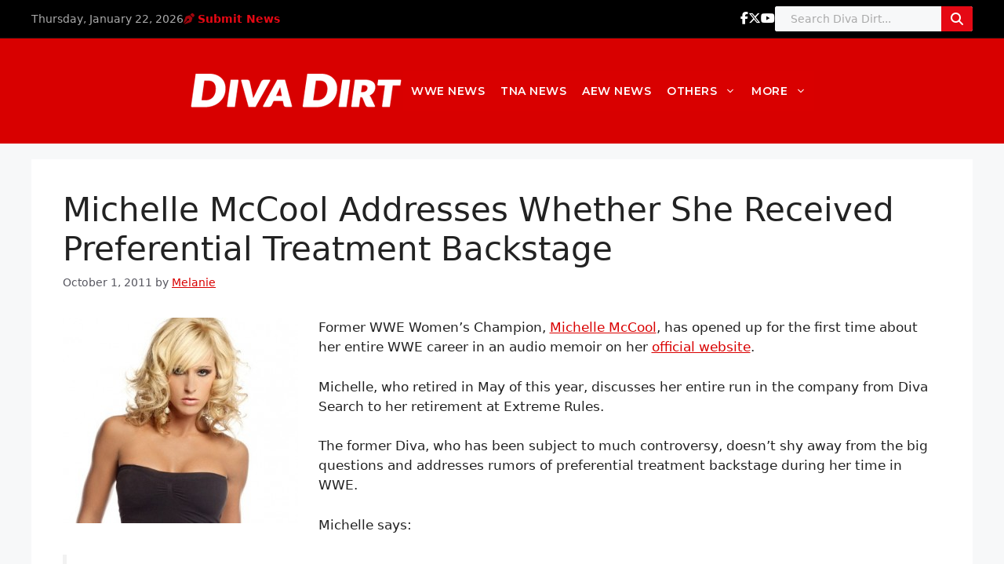

--- FILE ---
content_type: text/html; charset=utf-8
request_url: https://disqus.com/embed/comments/?base=default&f=divadirt&t_i=43993%20http%3A%2F%2Fwww.diva-dirt.com%2F%3Fp%3D43993&t_u=https%3A%2F%2Fwww.diva-dirt.com%2Fmichelle-mccool-addresses-whether-she-received-preferential-treatment-backstage%2F&t_e=Michelle%20McCool%20Addresses%20Whether%20She%20Received%20Preferential%20Treatment%20Backstage&t_d=Michelle%20McCool%20Addresses%20Whether%20She%20Received%20Preferential%20Treatment%20Backstage&t_t=Michelle%20McCool%20Addresses%20Whether%20She%20Received%20Preferential%20Treatment%20Backstage&s_o=default
body_size: 16167
content:
<!DOCTYPE html>

<html lang="en" dir="ltr" class="not-supported type-">

<head>
    <title>Disqus Comments</title>

    
    <meta name="viewport" content="width=device-width, initial-scale=1, maximum-scale=1, user-scalable=no">
    <meta http-equiv="X-UA-Compatible" content="IE=edge"/>

    <style>
        .alert--warning {
            border-radius: 3px;
            padding: 10px 15px;
            margin-bottom: 10px;
            background-color: #FFE070;
            color: #A47703;
        }

        .alert--warning a,
        .alert--warning a:hover,
        .alert--warning strong {
            color: #A47703;
            font-weight: bold;
        }

        .alert--error p,
        .alert--warning p {
            margin-top: 5px;
            margin-bottom: 5px;
        }
        
        </style>
    
    <style>
        
        html, body {
            overflow-y: auto;
            height: 100%;
        }
        

        #error {
            display: none;
        }

        .clearfix:after {
            content: "";
            display: block;
            height: 0;
            clear: both;
            visibility: hidden;
        }

        
    </style>

</head>
<body>
    

    
    <div id="error" class="alert--error">
        <p>We were unable to load Disqus. If you are a moderator please see our <a href="https://docs.disqus.com/help/83/"> troubleshooting guide</a>. </p>
    </div>

    
    <script type="text/json" id="disqus-forumData">{"session":{"canModerate":false,"audienceSyncVerified":false,"canReply":true,"mustVerify":false,"recaptchaPublicKey":"6LfHFZceAAAAAIuuLSZamKv3WEAGGTgqB_E7G7f3","mustVerifyEmail":false},"forum":{"aetBannerConfirmation":null,"founder":"399917","twitterName":"","commentsLinkOne":"1 Comment","guidelines":null,"disableDisqusBrandingOnPolls":false,"commentsLinkZero":"0 Comments","disableDisqusBranding":false,"id":"divadirt","createdAt":"2009-06-19T13:59:10.850488","category":"Entertainment","aetBannerEnabled":false,"aetBannerTitle":null,"raw_guidelines":null,"initialCommentCount":null,"votingType":null,"daysUnapproveNewUsers":null,"installCompleted":true,"moderatorBadgeText":"","commentPolicyText":"We welcome relevant, respectful comments.  Abusive posts will get you banned.   ","aetEnabled":false,"channel":null,"sort":4,"description":"\u003cp>The Women's Wrestling Bible.\u003c/p>","organizationHasBadges":true,"newPolicy":true,"raw_description":"The Women's Wrestling Bible.","customFont":null,"language":"en","adsReviewStatus":1,"commentsPlaceholderTextEmpty":null,"daysAlive":0,"forumCategory":{"date_added":"2016-01-28T01:54:31","id":4,"name":"Entertainment"},"linkColor":null,"colorScheme":"light","pk":"141728","commentsPlaceholderTextPopulated":null,"permissions":{},"commentPolicyLink":"http://www.diva-dirt.com/comment-policy","aetBannerDescription":null,"favicon":{"permalink":"https://disqus.com/api/forums/favicons/divadirt.jpg","cache":"https://c.disquscdn.com/uploads/forums/14/1728/favicon.png"},"name":"Diva Dirt","commentsLinkMultiple":"{num} Comments","settings":{"threadRatingsEnabled":false,"adsDRNativeEnabled":false,"behindClickEnabled":false,"disable3rdPartyTrackers":false,"adsVideoEnabled":false,"adsProductVideoEnabled":false,"adsPositionBottomEnabled":false,"ssoRequired":false,"contextualAiPollsEnabled":false,"unapproveLinks":false,"adsPositionRecommendationsEnabled":false,"adsEnabled":false,"adsProductLinksThumbnailsEnabled":false,"hasCustomAvatar":false,"organicDiscoveryEnabled":true,"adsProductDisplayEnabled":false,"adsProductLinksEnabled":false,"audienceSyncEnabled":false,"threadReactionsEnabled":false,"linkAffiliationEnabled":true,"adsPositionAiPollsEnabled":false,"disableSocialShare":false,"adsPositionTopEnabled":false,"adsProductStoriesEnabled":false,"sidebarEnabled":false,"adultContent":false,"allowAnonVotes":false,"gifPickerEnabled":true,"mustVerify":true,"badgesEnabled":false,"mustVerifyEmail":true,"allowAnonPost":false,"unapproveNewUsersEnabled":false,"mediaembedEnabled":true,"aiPollsEnabled":false,"userIdentityDisabled":false,"adsPositionPollEnabled":false,"discoveryLocked":false,"validateAllPosts":false,"adsSettingsLocked":false,"isVIP":false,"adsPositionInthreadEnabled":false},"organizationId":108012,"typeface":"sans-serif","url":"http://diva-dirt.com/","daysThreadAlive":0,"avatar":{"small":{"permalink":"https://disqus.com/api/forums/avatars/divadirt.jpg?size=32","cache":"//a.disquscdn.com/1768293611/images/noavatar32.png"},"large":{"permalink":"https://disqus.com/api/forums/avatars/divadirt.jpg?size=92","cache":"//a.disquscdn.com/1768293611/images/noavatar92.png"}},"signedUrl":"http://disq.us/?url=http%3A%2F%2Fdiva-dirt.com%2F&key=aZkuPdVgyq7UDZRaO_q5Jg"}}</script>

    <div id="postCompatContainer"><div class="comment__wrapper"><div class="comment__name clearfix"><img class="comment__avatar" src="//a.disquscdn.com/1768293611/images/noavatar92.png" width="32" height="32" /><strong><a href="">Garouix</a></strong> &bull; 14 years ago
        </div><div class="comment__content"><p>Say what you want about Michelle, but she was among the best in the ring. It's rare to see someone improve so quickly. The only problem I ever had with her was her lack of charisma, and I hated her as a face character.</p></div></div><div class="comment__wrapper"><div class="comment__name clearfix"><img class="comment__avatar" src="//a.disquscdn.com/1768293611/images/noavatar92.png" width="32" height="32" /><strong><a href="">sugarrush28</a></strong> &bull; 14 years ago
        </div><div class="comment__content"><p>What's really annoying me most about this topic isn't the hate Michelle is getting but the fact that the people that don't are lumping all Michelle Fans together.</p></div></div><div class="comment__wrapper"><div class="comment__name clearfix"><img class="comment__avatar" src="//a.disquscdn.com/1768293611/images/noavatar92.png" width="32" height="32" /><strong><a href="">04bia</a></strong> &bull; 14 years ago
        </div><div class="comment__content"><p>well tbh, i have no problem with others opinions, people think different, i dont expect everyone to agree with me, but its just the way they come about with it. its beyond rude at times. i mean they they could be more mature about it.<br>like i said im a big mccool fan, but i admitted, taker might have had an influence backstage and on michelle, im not in denial, politics happen backstage. from hhh right down to sheamus, even beth phoenix for that matter. what im trying to say is that michelle didnt use this "politics" in a bad way. most of these people make it out as michelle took advantage and married taker for the power to get at the top which i hate and disagree with it. and thats what i think michelle is trying to say, she tried hard and she proved why she is top diva.</p><p>also i do feel michelle helped the divas division laycool was an interesting for two years and clearly wwe depended on them. i feel they bought the best out in divas and gave us promos and feuds that were great. i mean look at the divas division now, no laycool and tbh i find it boring.  laycool were reliable and wwe wee very high on them and therefore the pushes.</p></div></div><div class="comment__wrapper"><div class="comment__name clearfix"><img class="comment__avatar" src="//a.disquscdn.com/1768293611/images/noavatar92.png" width="32" height="32" /><strong><a href="">04bia</a></strong> &bull; 14 years ago
        </div><div class="comment__content"><p>whoops double comment!!!!</p></div></div><div class="comment__wrapper"><div class="comment__name clearfix"><img class="comment__avatar" src="//a.disquscdn.com/1768293611/images/noavatar92.png" width="32" height="32" /><strong><a href="">Guest</a></strong> &bull; 14 years ago
        </div><div class="comment__content"><p>We can agree to disagree. :) I also don't think Michelle married Taker to get ahead.</p></div></div><div class="comment__wrapper"><div class="comment__name clearfix"><img class="comment__avatar" src="//a.disquscdn.com/1768293611/images/noavatar92.png" width="32" height="32" /><strong><a href="">04bia</a></strong> &bull; 14 years ago
        </div><div class="comment__content"><p>first of all i absolutely love michelle mccool, she is like my idol and ive always liked her despite rumors and gossip!! shes a hard worker no doubt, if she didnt have the passion and the dedication then she would have improved leaps and bounds and she wouldn't have continued to wrestle after a life threatening illlness. shes been a big help to the divas division, she kept the divas division together along with other divas and she gave us memorable matches. she also put over younger divas and bought the best out in them even kelly! so saying she didnt work hard or she was just pushed for nothing is garbage! her void is still present today.<br>about pushes, well even tho im a huge mccool fan i'll admit, taker  may have had an influence on her career, he may have given her the boost and confidence she needed, BUT that doesnt mean all her pushes and accomplishments are due to him. she took responsibility and approached for storylines and tried to make an impact. she really helped the divas division on sd, compare when michelle was on sd and compare now, it is boring.  i dont think its fair that she should be judged on her personal life, she has a point, WE ARE NOT BACKSTAGE, all the rumors and gossip we here is from the internet we read. it could be false. fans have been unfair to her, she had talent but it was always overshadowed by her personal life. <br>alot of people on here are being so immature saying that michelle should have just said "no", she and layla should have refused and turned down amazing offers and opportunities. are you kidding me? if any one of us were there, we would do the smart thing and take the opportunities, we would do anything to make our career better. heck i would!!! <br>also about laycool, both michelle and layla didnt want to hog or take over the other divas, they tried to stay out of the spotlight by getting themselves kicked off of raw trying to stay on their own show, BUT wwe creative bought them back. its not their fault, the creative needed them, they didnt.</p></div></div><div class="comment__wrapper"><div class="comment__name clearfix"><img class="comment__avatar" src="//a.disquscdn.com/1768293611/images/noavatar92.png" width="32" height="32" /><strong><a href="">Guest</a></strong> &bull; 14 years ago
        </div><div class="comment__content"><p>You make good points, you do. But the Michelle fans are totally missing the point. I know some people voice their opinion on here inappropriately, but they make good points as well. Michelle could wrestle, she pitched ideas, she had plenty of feuds, she was on Raw and Smackdown constantly, she made plenty of history and was given plenty of microphone time. Now to a fan of Michelle, all those accomplishments may be well deserved. But are they really? Do you not see the list of Michelle's doings for two plus years? Do you not know how many under utilized women were backstage? Do you really believe that NO ONE pitched ideas to creative? Did Michelle really DELIVER in ANY of her promos? Did her feuds really seem any DIFFERENT? Other than Natalya and Layla, did she ever lose to someone in a feud or not get the last laugh? I'm not downing her as a person, but for her to DENY she had NO pull backstage is insane.</p></div></div><div class="comment__wrapper"><div class="comment__name clearfix"><img class="comment__avatar" src="//a.disquscdn.com/1768293611/images/noavatar92.png" width="32" height="32" /><strong><a href="">Guest</a></strong> &bull; 14 years ago
        </div><div class="comment__content"><p>Also, based on opinion solely, the two years you fill she HELPED the division, I felt she hurt it. Yes the division is uneventful now that she is gone. The reason being is what? Michelle was ALL we saw for two plus years. She ran the division and front lined herself. Do not deny it, because you know it's true. But her feuds were constant repeats and all that happened that was new was her beating another opponent. The two years of Michelle really hurt the division. All the other talent was not used properly and creative was unaware of their talents. They were the red headed step child for two WHOLE years. Once Michelle left, officials were literally baffled at what to do next. Without her "pitching the ideas", they were lost. All the other ladies were shoved into the ground and seemed at a lose for two straight years. And for what? A totally uneventful, pin dropping quiet match at Extreme Rules? I'm sorry but I see more harm done then good.</p></div></div><div class="comment__wrapper"><div class="comment__name clearfix"><img class="comment__avatar" src="//a.disquscdn.com/1768293611/images/noavatar92.png" width="32" height="32" /><strong><a href="">04bia</a></strong> &bull; 14 years ago
        </div><div class="comment__content"><p>well tbh, i have no problem with others opinions, people think different, i dont expect everyone to agree with me, but its just the way they come about with it. its beyond rude at times. i mean they they could be more mature about it.<br>like i said im a big mccool fan, but i admitted, taker might have had an influence backstage and on michelle, im not in denial, politics happen backstage. from hhh right down to sheamus, even beth phoenix for that matter. what im trying to say is that michelle didnt use this “politics” in a bad way. most of these people make it out as michelle took advantage and married taker for the power to get at the top which i hate and disagree with it. and thats what i think michelle is trying to say, she tried hard and she proved why she is top diva.<br>also i do feel michelle helped the divas division laycool was an interesting for two years and clearly wwe depended on them. i feel they bought the best out in divas and gave us promos and feuds that were great. i mean look at the divas division now, no laycool and tbh i find it boring. laycool were reliable and wwe wee very high on them and therefore the pushes.</p></div></div><div class="comment__wrapper"><div class="comment__name clearfix"><img class="comment__avatar" src="//a.disquscdn.com/1768293611/images/noavatar92.png" width="32" height="32" /><strong><a href="">melon2617</a></strong> &bull; 14 years ago
        </div><div class="comment__content"><p>My beef is the number of times she contradicts herself.</p><p>- Vince forced me on TV every week/all the Laycool ideas were mine<br>- it's the other girls' faults that they didn't get ahead/I cared soooooo much about the other girls that I got Vince to commission a belt/but I was powerless to not horn in on their matches</p><p>She claims no one else pitched ideas. Melina did (but she was a known enemy of the Undertaker for the Crime of not talking) &amp; Colt Cabana confirmed that the Bellas weren't above taking risks to pitch ideas. How come none of their storyline ideas came to fruition?</p><p>She claims the nature of life is you're hated when you're successful. I call bull. Trish Stratus was the star of her era &amp; all the Divas loved her &amp; all of the Divas on the main roster (except Melina) were photographed at her wedding. When Candice had her daughter, all of the Divas took time to congratulate her &amp; many have been photographed playing with Aki. When Kelly, Brie &amp; Eve won their first titles, the Divas broke the fourth wall to congratulate them. Alot of "you've worked so hard" "enjoy it" &amp; Beth said the Bellas had improved so quickly &amp; were a pleasure to wrestle. So, where is this hatred amongst the women? There's always one that doesn't seem to do it up with the rest (Lita, Melina) but at the end of the day, the Divas are always quick to show love to each other. Michelle doesn't have that. She's the first top Diva who doesn't have a strong friendship with her fellow girls aside from Layla. There's a reason for that. She can claim there's no reason &amp; she's an innocent ingenue but I don't buy it. I don't fault her either. If I had the widow of a legend &amp; my husband the icon pulling every string for me, Heck yeah I'd do it. But I would also own it once my career was over.</p></div></div><div class="comment__wrapper"><div class="comment__name clearfix"><img class="comment__avatar" src="//a.disquscdn.com/1768293611/images/noavatar92.png" width="32" height="32" /><strong><a href="">Kaledrina</a></strong> &bull; 14 years ago
        </div><div class="comment__content"><p>"She claims no one else pitched ideas. Melina did (but she was a known enemy of the Undertaker for the Crime of not talking) &amp; Colt Cabana confirmed that the Bellas weren’t above taking risks to pitch ideas. How come none of their storyline ideas came to fruition?"</p><p>maria was also pretty vocal in her fresh-from-release diva dirt interview about how she would be constantly pitching storyline ideas to creative. again, (as confusing as some of them sounded!, none of them seemed to happen.</p></div></div><div class="comment__wrapper"><div class="comment__name clearfix"><img class="comment__avatar" src="//a.disquscdn.com/1768293611/images/noavatar92.png" width="32" height="32" /><strong><a href="">layglamacool</a></strong> &bull; 14 years ago
        </div><div class="comment__content"><p>She never said that no one else pitched ideas. She said that she was constantly pitching ideas.</p></div></div><div class="comment__wrapper"><div class="comment__name clearfix"><img class="comment__avatar" src="//a.disquscdn.com/1768293611/images/noavatar92.png" width="32" height="32" /><strong><a href="">Kaledrina</a></strong> &bull; 14 years ago
        </div><div class="comment__content"><p>then wwe really need to get some new "creative" writers if the only storylines they could come up with were the ones michelle constantly asked for</p></div></div><div class="comment__wrapper"><div class="comment__name clearfix"><img class="comment__avatar" src="//a.disquscdn.com/1768293611/images/noavatar92.png" width="32" height="32" /><strong><a href="">melina prez</a></strong> &bull; 14 years ago
        </div><div class="comment__content"><p>I really did like Michelle to about when she unified the titles. Then i started to realize that she keeps getting pushed. (I really just thought she was just getting a longish push until Melina comes back...i somehow knew that they were gonna unify the titles). Which is wrong. But she did have talent , no doubt about it. But she had no reaction and wasnt good on the mic. She has ZERO charisma.She abviously got pushed because of the Undertaker. Whoever dontest see that needs to wake up and smell the coffee. But i dont think she wanted to be pushed soooo much. i think she waold have been fine with sawying in the back for a couple months.</p></div></div><div class="comment__wrapper"><div class="comment__name clearfix"><img class="comment__avatar" src="//a.disquscdn.com/1768293611/images/noavatar92.png" width="32" height="32" /><strong><a href="">VarsityBaseDude</a></strong> &bull; 14 years ago
        </div><div class="comment__content"><p>I agree with you accept for her not wanting to be pushed so much.  She gave her ideas for a reason.  You can tell she likes winning.</p></div></div><div class="comment__wrapper"><div class="comment__name clearfix"><img class="comment__avatar" src="//a.disquscdn.com/1768293611/images/noavatar92.png" width="32" height="32" /><strong><a href="">Bhentoooot</a></strong> &bull; 14 years ago
        </div><div class="comment__content"><p>Maybe its not her fault that writers and vince saw something big on her and gave her endless push. Her hard work is evident to her performance. the wrong thing i can see here. is that she pitched and pitched on writers ears that they made her the center of all the ideas they had.</p></div></div><div class="comment__wrapper"><div class="comment__name clearfix"><img class="comment__avatar" src="//a.disquscdn.com/1768293611/images/noavatar92.png" width="32" height="32" /><strong><a href="">VarsityBaseDude</a></strong> &bull; 14 years ago
        </div><div class="comment__content"><p>Michelle definitely got a push due to her being with the Undertaker.  As much as she denies that, no one other Divas has EVER received such a push... not even Trish.  Did Michelle have to bark like a dog or act slutty to prove her worth to the company?  No!  And what did she get for just being Michelle McCool?  She gets to be the first ever Divas champ, the first ever unified champ, the best push of all the girls ever.  Sure Kelly Kelly is pushed, but if you noticed, Kelly actually lost tons and tons of matches before even becoming a Divas Champ.  I'm not Kelly fan, but if you want to compare, you have to see the truth in it!  I do however prefer Michelle as a wrestler over Kelly Kelly... Any day!!!  But again, Michelle, PLEASE!  You were pushed for a reason.  I'm glad you improved and did what you can, but the winds were definitely on your sails as compared to other hard working Divas.</p></div></div><div class="comment__wrapper"><div class="comment__name clearfix"><img class="comment__avatar" src="//a.disquscdn.com/1768293611/images/noavatar92.png" width="32" height="32" /><strong><a href="">Melina&amp;amp;Mickie4ever!</a></strong> &bull; 14 years ago
        </div><div class="comment__content"><p>The Divas Division got good when Lay-Cool formed before that it was boring too. No storylines no nothing , effort wasnt put into storylines before LAy-Cool formed. Michelle &amp; Melina had a good fued but much effort wasnt put into it. Like they did with Lay-Cool vs Kelly , Beth , Mickie and Melina. Maria &amp; Michelle had a nice fued going i guess they did put effort into it a bit. The Divas Division was dead once Trish Stratus left , then it died competely when Mickie left , and picked up with Lay-Cool vs Beth , then vs Natalya , then againts DOD. Then died down again when Michelle left. As of right now its DEAD! Nothing going on besides that half-A** storyline with Kely &amp; DOD !</p></div></div><div class="comment__wrapper"><div class="comment__name clearfix"><img class="comment__avatar" src="//a.disquscdn.com/1768293611/images/noavatar92.png" width="32" height="32" /><strong><a href="">drewrey</a></strong> &bull; 14 years ago
        </div><div class="comment__content"><p>Michelle Mccool has a strong work ethic, look at her wrestling skills, she busted har ass to get that, she obviously must have been pushing for things more than the other girls, she must have made her self heard, and tried a little harder to push her self out there. There are many things nobody will ever know about, so for people to just see the negative is very ignorant</p></div></div><div class="comment__wrapper"><div class="comment__name clearfix"><img class="comment__avatar" src="//a.disquscdn.com/1768293611/images/noavatar92.png" width="32" height="32" /><strong><a href="">Kaledrina</a></strong> &bull; 14 years ago
        </div><div class="comment__content"><p>of course she got special treatment. she worked almost no house shows once she got married, had some form of title around her waist for like 2 1/2 years out of 3, some weeks was on tv more than 3 times (ppv, raw, nxt, smackdown), never had to give up the title even though she was one of the most injured divas.. heck, she even had her own personal storyline writer.</p><p>so, of course she got special treatment. and you know what, it doesn't really matter, she's left the wwe and the divas division is still as bad as it was when mccool was at the helm.  it's just a shame that she doesn't own it.</p><p>if she was honest and said "yeah, i didn't work houseshows because i got married to wwe's top star"  my respect for michelle would go way up.</p></div></div><div class="comment__wrapper"><div class="comment__name clearfix"><img class="comment__avatar" src="//a.disquscdn.com/1768293611/images/noavatar92.png" width="32" height="32" /><strong><a href="">Jordan</a></strong> &bull; 14 years ago
        </div><div class="comment__content"><p>Honestly, if the other Divas wanted to be on TV so badly, they could of pitched ideas left and right like Michelle did.  Clearly they choose some of her ideas because they were good.  Everyone thinks just because Michelle and the Undertaker are married, she gets all her ideas on TV.</p><p>Think about it, you have an opportunity to be in front of a huge audience, millions of fans watching TV, would you go "I don't want to do that", It's sad that other Divas didn't get the opportunities that Michelle did, but she was doing her job and if you get the ball, run with it.  That's what she did.</p><p>Michelle left a gap in the division when she left, it's pretty apparent from the past few months.</p><p>You don't have to like Michelle, but you certainly do not need to constantly bash her when her name comes up.  She did her job and was answering the questions.  She didn't walk on egg-shells in that interview, she told it like it is.</p><p>If Vince gave her the okay, that's his decision, not hers.  Again, don't use your ignorance as a response if you weren't backstage to witness any of this.</p></div></div><div class="comment__wrapper"><div class="comment__name clearfix"><img class="comment__avatar" src="//a.disquscdn.com/1768293611/images/noavatar92.png" width="32" height="32" /><strong><a href="">Kaledrina</a></strong> &bull; 14 years ago
        </div><div class="comment__content"><p>tara recently said that you'd get punished in wwe for speaking up. melina and gail pitched ideas for storylines constantly and were never listened to.  michelle was listened to for a reason. special treatment! and that doesn't really bother me, of course she'd get special treatment because of who she married. the same way stephanie will get special treatment because who her father is. or karen in tna for who she's married to. the thing that annoys me is that michelle doesn't just own it.</p></div></div><div class="comment__wrapper"><div class="comment__name clearfix"><img class="comment__avatar" src="//a.disquscdn.com/1768293611/images/noavatar92.png" width="32" height="32" /><strong><a href="">Guest</a></strong> &bull; 14 years ago
        </div><div class="comment__content"><p>She knew that her suggestions would be listened to though. She obviously pitched plenty of ideas and they all were probably used. Do you really believe the other women didn't pitch ideas. I'm sure Melina or Gail did. They obviously tried to get a storyline off the ground after Michelle left and they totally gave it the cold shoulder. Even Michelle fans must realize that she was well liked by officials backstage. Obvious reasons aside, they like her abrasiveness for pitching ideas? They pretty much did whatever she wanted. I'm not hating, but face it.</p></div></div><div class="comment__wrapper"><div class="comment__name clearfix"><img class="comment__avatar" src="//a.disquscdn.com/1768293611/images/noavatar92.png" width="32" height="32" /><strong><a href="">unscripted &amp;amp; flawless</a></strong> &bull; 14 years ago
        </div><div class="comment__content"><p>It's so funny that even after all of this, you people still don't appreciate all she did. I'm not even going to go on a huge power trip about how amazing Michelle was in the ring and how she brought back the Divas Division...but you know what, now that Michelle's gone, whose fault is it that the divas division sucks now? Where's all their ideas now? Hell, I heard Kelly Kelly has slept with a good number of the roster..is that why she has her push? ANYWAY, I find it hilarious that you blame her for ruining the division but when asked why the division is so bad now you look speechless. Oh well, Michelle was amazing when she was there, and now that she's gone the division sucks ass. Deal with Kelly Kelly as the Divas Champion, cause the people who comment are starting to disgust me with their morals and not being able to respect a good in-ring competitor. Oh she has no charisma! Oh she didn't connect with the crowd. SO MOTHER-FUCKING WHAT? COULD SHE NOT WRESTLE??? Exactly! Why do you think Layla was paired with Michelle? Like I said, half of the people on this site are a JOKE because they only focus on "charisma" ..when it's called World WRESTLING Entertainment..which word comes first? WRESTLING. Michelle could WRESTLE, because she's a WRESTLER. Get it around your retarded fucking heads that Michelle McCool was a great wrestler, and just because she lacked in certain fields (no one is perfect assholes) does not mean that she was not a good asset. The people who comment on this site is the main reason why I rarely post anymore because all your morals are so f'ed up that it doesn't even make sense anymore to try and debate with you. I'll always love and respect McCool for what she did, because no matter how much she was on the screen, she gave great matches. Please name me your fav because I'll be GLAD to tell you where they lack. -___-</p></div></div><div class="comment__wrapper"><div class="comment__name clearfix"><img class="comment__avatar" src="//a.disquscdn.com/1768293611/images/noavatar92.png" width="32" height="32" /><strong><a href="">squared.circle</a></strong> &bull; 14 years ago
        </div><div class="comment__content"><p>I find your rant just dances around the issue at hand. We're discussing if Michelle received preferential treatment backstage, not whether Michelle was a good wrestler, because no one could deny that the girl was a machine in the ring. It would be blind of you to say that she didn't receive special consideration backstage in comparison to other Divas who were equally as hard working as her. I mean, the girl was injured more than  everyone else, didn't work nearly as many house shows, and *LETS BE REAL* would've been relegated to the BACKBURNER for being greeted with crickets every week (but no, it's Michelle McCool). She's still a good wrestler, though. *Rolls eye*<br>WWE is still like any other place of work in that office politics plays a huge part in what direction your career goes. It would just be a breath of fresh air if she owned up to the obvious.</p></div></div><div class="comment__wrapper"><div class="comment__name clearfix"><img class="comment__avatar" src="//a.disquscdn.com/1768293611/images/noavatar92.png" width="32" height="32" /><strong><a href="">squared.circle</a></strong> &bull; 14 years ago
        </div><div class="comment__content"><p>And let me just add that I thoroughly enjoyed Michelle McCool in the ring, she was one of my favourite performers as a heel. But I'm not blind to the fact that the politics surrounding her career and the decisions that arose b/c of that seriously stifled any chance of growth for the division. Trish Stratus, although heavily pushed throughout her career, was able to pass on the torch in such a way that her absence didn't cripple the division, b/c by that time, they had already invested in some key players. Looky what we have now. Now that isn't her fault; It's kind of the way the game works, but she didn't help by always needing to be the centre of everything.</p></div></div><div class="comment__wrapper"><div class="comment__name clearfix"><img class="comment__avatar" src="//a.disquscdn.com/1768293611/images/noavatar92.png" width="32" height="32" /><strong><a href="">squared.circle</a></strong> &bull; 14 years ago
        </div><div class="comment__content"><p>Mhm ;)</p></div></div><div class="comment__wrapper"><div class="comment__name clearfix"><img class="comment__avatar" src="//a.disquscdn.com/1768293611/images/noavatar92.png" width="32" height="32" /><strong><a href="">Guest</a></strong> &bull; 14 years ago
        </div><div class="comment__content"><p>Ugh. The world moves on I assume.</p></div></div><div class="comment__wrapper"><div class="comment__name clearfix"><img class="comment__avatar" src="//a.disquscdn.com/1768293611/images/noavatar92.png" width="32" height="32" /><strong><a href="">squared.circle</a></strong> &bull; 14 years ago
        </div><div class="comment__content"><p>I know, it becomes frustrating after a while. Just goes to show that many people lack an understanding of how the real world works. Yes, they're on our T.V. but that doesn't mean office politics doesn't apply. Ever heard of nepotism lol?</p></div></div><div class="comment__wrapper"><div class="comment__name clearfix"><img class="comment__avatar" src="//a.disquscdn.com/1768293611/images/noavatar92.png" width="32" height="32" /><strong><a href="">Guest</a></strong> &bull; 14 years ago
        </div><div class="comment__content"><p>I just wish people could see the obvious.</p></div></div><div class="comment__wrapper"><div class="comment__name clearfix"><img class="comment__avatar" src="//a.disquscdn.com/1768293611/images/noavatar92.png" width="32" height="32" /><strong><a href="">Guest</a></strong> &bull; 14 years ago
        </div><div class="comment__content"><p>No its called the WWE, not World Wrestling Entertainment. Also, face it, the company has NEVER based their product solely on wrestling. They NEVER will. The big stars of this business had ability and CHARISMA. Michelle could wrestle, no doubt, but not even Layla lessened her HORRIBLE, yes HORRIBLE, microphone skills. You can believe she was good, but she wasn't. Without charisma, you really won't be remembered in this business. She held the division up for about two years, but were they really that great? Were the feuds really memorable? Were the promos exciting? Were the matches forever remembered? Melina vs. Michelle had amazing matches. They did. The common, no diva caring, fans didn't care though. At all. Why? Because those matches TRIED to get Michelle over. Did they work? Not at all. The Piggie James promo was good, I felt though that Laycool wasn't up to par until the end. You can believe that she held the division up for two years, but to most, they were boring and repeating. She was great in the ring, but the division was like a broken record. She really didn't help it much.</p></div></div><div class="comment__wrapper"><div class="comment__name clearfix"><img class="comment__avatar" src="//a.disquscdn.com/1768293611/images/noavatar92.png" width="32" height="32" /><strong><a href="">sugarrush28</a></strong> &bull; 14 years ago
        </div><div class="comment__content"><p>I had no issue with your statement until you said no one will remember wrestlers just for their wrestling skills alone. Personally wrestling skills still matter to me. That will always be the most important thing to me. Wrestlers having the whole package is fine but if they can wrestle the charisma and mic skills part really doesn't matter. That's why I will always rather see Michelle wrestle over some of the girls that have the charisma. If you can't wrestle I don't really want to see you in the ring.</p></div></div><div class="comment__wrapper"><div class="comment__name clearfix"><img class="comment__avatar" src="//a.disquscdn.com/1768293611/images/noavatar92.png" width="32" height="32" /><strong><a href="">Guest</a></strong> &bull; 14 years ago
        </div><div class="comment__content"><p>Business = WWE<br>Not ALL wrestling promotions</p></div></div><div class="comment__wrapper"><div class="comment__name clearfix"><img class="comment__avatar" src="//a.disquscdn.com/1768293611/images/noavatar92.png" width="32" height="32" /><strong><a href="">Guest</a></strong> &bull; 14 years ago
        </div><div class="comment__content"><p>That's your opinion. Without charisma you are boring and dull. In the independent scene wrestling is ALL that really matters. For most promotions that is a big deal. We are talking about the WWE. I wasn't stating that I don't give a rats ass about wrestling skill, because I do. But as a "character" who "held" the division up for two years, her wrestling wasn't enough to make them memorable.</p></div></div><div class="comment__wrapper"><div class="comment__name clearfix"><img class="comment__avatar" src="//a.disquscdn.com/1768293611/images/noavatar92.png" width="32" height="32" /><strong><a href="">squared.circle</a></strong> &bull; 14 years ago
        </div><div class="comment__content"><p>Well said!</p></div></div><div class="comment__wrapper"><div class="comment__name clearfix"><img class="comment__avatar" src="//a.disquscdn.com/1768293611/images/noavatar92.png" width="32" height="32" /><strong><a href="">Jhonmarco</a></strong> &bull; 14 years ago
        </div><div class="comment__content"><p>Agreed!</p></div></div><div class="comment__wrapper"><div class="comment__name clearfix"><img class="comment__avatar" src="//a.disquscdn.com/1768293611/images/noavatar92.png" width="32" height="32" /><strong><a href="">art</a></strong> &bull; 14 years ago
        </div><div class="comment__content"><p>^ 100% agree..</p></div></div><div class="comment__wrapper"><div class="comment__name clearfix"><img class="comment__avatar" src="//a.disquscdn.com/1768293611/images/noavatar92.png" width="32" height="32" /><strong><a href="">cjb70</a></strong> &bull; 14 years ago
        </div><div class="comment__content"><p>Michelle was always a good 'wrestler' (whatever that means anymore) and so she deserved a push whether it came from influences backstage or not. Laycool were a great heel team who worked well and gave the Diva's division a much needed focal point. In all honesty I miss Laycool because they were fully established characters and did well in the ring too, something that is lacking at this very moment in time.</p></div></div><div class="comment__wrapper"><div class="comment__name clearfix"><img class="comment__avatar" src="//a.disquscdn.com/1768293611/images/noavatar92.png" width="32" height="32" /><strong><a href="">Guest</a></strong> &bull; 14 years ago
        </div><div class="comment__content"><p>She always comes off being snobby in everything she speaks on. I feel that, personally, she was favored backstage for obvious reasons. I also feel people overdue the "overexposure" of her character though. First off, she obviously had pull backstage, and she knew that. She improved her abilities in leaps and bounds and watching her compete was never an eyesore. It was her lack of charisma that bothered me, but I usually let it slide.  Her push began in 2008 and literally didn't end until her departure in 2011. Now its all good, but she wasn't a talent that everyone cared for. A break in TV time, at least once, would have been nice.  She may not have gone to Vince and threatened to hightail it out of the WWE with her husband, but she had to have known that anything she pitched would be taken in consideration. If she or Layla really cared about the other divas getting time, they could deny being used constantly. Its not as if their jobs were in jeopardy. They could have turned down some offers, I don't know, but they might as well have been on both Raw and Smackdown's roster pages. I'm not stating the feuds she was involved in were bad, but they weren't great. Her first major feud with Natalya was decent at best. They delivered a good match but that was basically it. Her feud with Maryse was good because they honestly gave off the feelings of hating each other whenever they were around one another. Even as heels. No promo time though can give a feud a lackluster feel though.  The feud with Melina, and the inception of Laycool, were both entertaining. Michelle just fell flat during promos, but I usually looks past the delivering due to the fact that they are for women these days. I feel Layla should have carried most promos and Michelle shine is most matches. That might've been unfair though to both women.  Michelle is talented, just to much of her got annoying. She was a good worker, and gave amazing matches, but the push of her character was a little "too" much. I respect the lady. I really do. I just feel, an uneasiness towards her.  No hating on me ok. I just felt to voice my opinion on this topic.</p></div></div><div class="comment__wrapper"><div class="comment__name clearfix"><img class="comment__avatar" src="//a.disquscdn.com/1768293611/images/noavatar92.png" width="32" height="32" /><strong><a href="">04bia</a></strong> &bull; 14 years ago
        </div><div class="comment__content"><p>i wouldn't say snobby, id say honest and straight forward.</p></div></div><div class="comment__wrapper"><div class="comment__name clearfix"><img class="comment__avatar" src="//a.disquscdn.com/1768293611/images/noavatar92.png" width="32" height="32" /><strong><a href="">Guest</a></strong> &bull; 14 years ago
        </div><div class="comment__content"><p>It's just her tone. I'm not trying to call her a stuck up bitch or anything. I respect her word, I just disagree is all.</p></div></div><div class="comment__wrapper"><div class="comment__name clearfix"><img class="comment__avatar" src="//a.disquscdn.com/1768293611/images/noavatar92.png" width="32" height="32" /><strong><a href="">Guest</a></strong> &bull; 14 years ago
        </div><div class="comment__content"></div></div><div class="comment__wrapper"><div class="comment__name clearfix"><img class="comment__avatar" src="//a.disquscdn.com/1768293611/images/noavatar92.png" width="32" height="32" /><strong><a href="">NaomiNightfan2011</a></strong> &bull; 14 years ago
        </div><div class="comment__content"><p>"If any wrestler got zero reaction like Michelle McCool they would have been future endeavored in no time flat."</p><p>Then why do Tyler Reks,  Michael McGillicutty, Heath Slater and Johnny Curtis still have WWE Contracts?</p><p>Not every person on the roster HAS to have charisma. Some of the roster has 100% wrestling skills and 0% charisma, others have 100% charisma and 0% wrestling skills, others have 50% in each.</p></div></div><div class="comment__wrapper"><div class="comment__name clearfix"><img class="comment__avatar" src="//a.disquscdn.com/1768293611/images/noavatar92.png" width="32" height="32" /><strong><a href="">art</a></strong> &bull; 14 years ago
        </div><div class="comment__content"><p>i know its funny that she never got a reaction yet thinks her hard work paid off for those pushes..</p></div></div><div class="comment__wrapper"><div class="comment__name clearfix"><img class="comment__avatar" src="//a.disquscdn.com/1768293611/images/noavatar92.png" width="32" height="32" /><strong><a href="">tltharp11</a></strong> &bull; 14 years ago
        </div><div class="comment__content"><p>Love her or hate her she helped keep the divas afloat the last few years. If she had not been in the picture the divas would not have been in the tv light as much. She brought controversy and it shined a light on the diva division and made people notice them. She may or may not have got special treatment but she sure as hell worked hard training and putting the hours in to do what she did. All these people hating on the divas...hello lets see you ass out there doing what they do. Do you realize how hard they train or how much it hurts when they get injured. They may not be all that you want them to be, but they all worked hard to get where they are.</p></div></div><div class="comment__wrapper"><div class="comment__name clearfix"><img class="comment__avatar" src="//a.disquscdn.com/1768293611/images/noavatar92.png" width="32" height="32" /><strong><a href="">melon2617</a></strong> &bull; 14 years ago
        </div><div class="comment__content"><p>Adversely, you could argue that Michelle hindered the success of the Divas division by pitching ideas that solely revolved around her &amp; not the division. No one else got screen time so no one else developed a charecter, which hindered the division's chance to grow.</p></div></div><div class="comment__wrapper"><div class="comment__name clearfix"><img class="comment__avatar" src="//a.disquscdn.com/1768293611/images/noavatar92.png" width="32" height="32" /><strong><a href="">Raekon</a></strong> &bull; 14 years ago
        </div><div class="comment__content"><p>Dear Michelle,<br>you worked hard and thats true, you went in and "pitched ideas" but so did others.</p><p>Why always your ideas made the "cut" for some "unknown reason", the other girls idead got shoved into the garbage. Strange huch?</p><p>You went and pitched ideas to vince but you went and pitched your complains and backstabbing there too.</p><p>Back then it was said you got a allergic reaction that got you hospitalized, nowadays it was a life threatening intoxication because of too much water among other things.</p><p>Lots of unclear things to say the least. You were a diva search contestant but ironically went against bodybuilder divas complaining they didnt earned their spot, even they had more athletic ability already than you had when you first entered the wwe.</p><p>Strangely, no girls backstage bid you farewell or missed you unlike gail, melina, jillian and others. Strange huch?</p></div></div><div class="comment__wrapper"><div class="comment__name clearfix"><img class="comment__avatar" src="https://c.disquscdn.com/uploads/users/3351/7992/avatar92.jpg?1618926002" width="32" height="32" /><strong><a href="">Marlon Eric</a></strong> &bull; 14 years ago
        </div><div class="comment__content"><p>I fucking love Michelle McCool.</p></div></div><div class="comment__wrapper"><div class="comment__name clearfix"><img class="comment__avatar" src="//a.disquscdn.com/1768293611/images/noavatar92.png" width="32" height="32" /><strong><a href="">Jordan</a></strong> &bull; 14 years ago
        </div><div class="comment__content"><p>Great interview from Michelle McCool.  I find it irritating that everyone wants to say she got special treatment, when in fact you do not know that.  I don't care if you read from a dirt sheet, a liable wrestling site, unless you saw it or were actually backstage to witness it, you have absolutely no proof to say that.</p><p>Michelle McCool may have not been over with the crowds, but she worked hard for all her "pushes".  Not everyone gets over with the crowds, sometimes people just do not click with the audience.  However, she continually improved her skills as far as charisma, mic skills and in-ring skills.</p><p>The fact of the matter is, people assume what they want.  Who cares if she is married to the Undertaker? You have no evidence or facts to prove that she got special treatment.  Vince made the final call on everything, so it was not her decision to get herself involved in this or that and be on TV all the time.  She had the deciency to say "Let's write ourselves off of Raw", that shows that she wanted other girls a chance to get the spotlight.</p><p>I respect Michelle and she is one of my all time favorite divas because of this.  She's honest and has integrity.  Unlike some women, she is praised by other fellow divas, I don't recall a lot of other female wrestlers bashing her and saying she was always on TV.</p><p>She did what any other employee does, they do what they're told to do.  If your boss or someone that works for your boss tells you "You're going to be in this segment", you don't say no and get anger about it; you do what you have to do.</p><p>WWE is a job, simple as that.  She may have been on TV constantly, so what?</p><p>Michelle McCool improved tremendously and she had the package in my opinion.  Not everyone is a wrestling prodigy, but she proved to everyone that she could wrestle and talk on the mic.</p><p>And I'll give you an example of a wrestler who's being pushed, yet gets no reaction at all: Alberto Del Rio.  He was pushed and was given the title, yet everytime he comes out, I hear a pin-drop, nothing, absoutely nothing. So WWE doesn't always push people based on fan reactions.</p><p>I respect Michelle for improving and always putting forth the effort in everything she did.</p></div></div><div class="comment__wrapper"><div class="comment__name clearfix"><img class="comment__avatar" src="//a.disquscdn.com/1768293611/images/noavatar92.png" width="32" height="32" /><strong><a href="">melon2617</a></strong> &bull; 14 years ago
        </div><div class="comment__content"><p>No one's implying that she didn't work hard, but to imply that she received no perks is laughable.</p><p>Every wrestler politics, it's the nature of the beast. But to claim that WWE instituted a championship @ her suggestion but then couldn't say "hey we're overexposed, can I have the night off?" is funny as Hell. She says herself that she was in Vince's office constantly pitching ideas for Laycool &amp; getting ALL of her ideas on TV. She couldn't pitch a storyline where Laycool got theirs? Trish often pitched storylines where she would lose. She pitched her last match as an epic loss, Vince changed it to a win. Trish campaigned to drop the title to Mickie. So, the comparison isn't quite the same.</p><p>Bottom line, she politicked. So does her husband. So does Punk. So did Trish. So does EVERYONE. There's no shame in it. Hell, if I wrestled, I'd do it!</p></div></div></div>


    <div id="fixed-content"></div>

    
        <script type="text/javascript">
          var embedv2assets = window.document.createElement('script');
          embedv2assets.src = 'https://c.disquscdn.com/embedv2/latest/embedv2.js';
          embedv2assets.async = true;

          window.document.body.appendChild(embedv2assets);
        </script>
    



    
</body>
</html>
